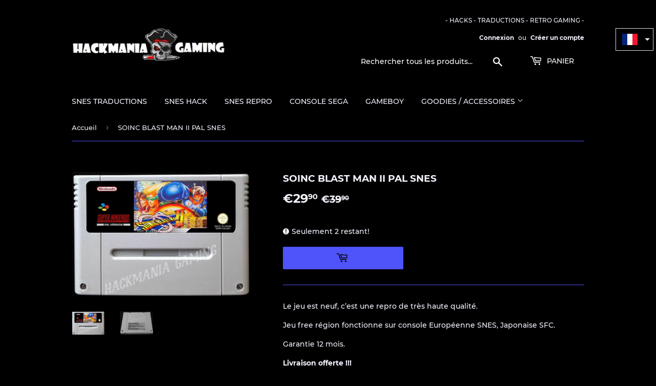

--- FILE ---
content_type: text/html; charset=utf-8
request_url: https://hackmania-gaming.com/products/copie-de-joe-et-mac-3-pal-snes
body_size: 16003
content:
<!doctype html>
<html class="no-touch no-js">
<head>
  <script>(function(H){H.className=H.className.replace(/\bno-js\b/,'js')})(document.documentElement)</script>
  <!-- Basic page needs ================================================== -->
  <meta charset="utf-8">
  <meta http-equiv="X-UA-Compatible" content="IE=edge,chrome=1">

  
  <link rel="shortcut icon" href="//hackmania-gaming.com/cdn/shop/files/gggtggf_32x32.jpg?v=1614340871" type="image/png" />
  

  <!-- Title and description ================================================== -->
  <title>
  SOINC BLAST MAN II PAL SNES &ndash; Hackmania Gaming 
  </title>

  
    <meta name="description" content="Le jeu est neuf, c’est une repro de très haute qualité. Jeu free région fonctionne sur console Européenne SNES, Japonaise SFC. Garantie 12 mois. Livraison offerte !!! Livré sous 2-5 jours en Europe, 5-10 jours autres continents.">
  

  <!-- Product meta ================================================== -->
  <!-- /snippets/social-meta-tags.liquid -->




<meta property="og:site_name" content="Hackmania Gaming ">
<meta property="og:url" content="https://hackmania-gaming.com/products/copie-de-joe-et-mac-3-pal-snes">
<meta property="og:title" content="SOINC BLAST MAN II PAL SNES">
<meta property="og:type" content="product">
<meta property="og:description" content="Le jeu est neuf, c’est une repro de très haute qualité. Jeu free région fonctionne sur console Européenne SNES, Japonaise SFC. Garantie 12 mois. Livraison offerte !!! Livré sous 2-5 jours en Europe, 5-10 jours autres continents.">

  <meta property="og:price:amount" content="29,90">
  <meta property="og:price:currency" content="EUR">

<meta property="og:image" content="http://hackmania-gaming.com/cdn/shop/products/SONICSBLASTMANII_1200x1200.jpg?v=1599082885"><meta property="og:image" content="http://hackmania-gaming.com/cdn/shop/products/DOS_8abd3611-67af-4686-a5b4-cb284f94ef8b_1200x1200.png?v=1599082887">
<meta property="og:image:secure_url" content="https://hackmania-gaming.com/cdn/shop/products/SONICSBLASTMANII_1200x1200.jpg?v=1599082885"><meta property="og:image:secure_url" content="https://hackmania-gaming.com/cdn/shop/products/DOS_8abd3611-67af-4686-a5b4-cb284f94ef8b_1200x1200.png?v=1599082887">


<meta name="twitter:card" content="summary_large_image">
<meta name="twitter:title" content="SOINC BLAST MAN II PAL SNES">
<meta name="twitter:description" content="Le jeu est neuf, c’est une repro de très haute qualité. Jeu free région fonctionne sur console Européenne SNES, Japonaise SFC. Garantie 12 mois. Livraison offerte !!! Livré sous 2-5 jours en Europe, 5-10 jours autres continents.">


  <!-- Helpers ================================================== -->
  <link rel="canonical" href="https://hackmania-gaming.com/products/copie-de-joe-et-mac-3-pal-snes">
  <meta name="viewport" content="width=device-width,initial-scale=1">

  <!-- CSS ================================================== -->
  <link href="//hackmania-gaming.com/cdn/shop/t/3/assets/theme.scss.css?v=63218726016188260931706713513" rel="stylesheet" type="text/css" media="all" />

  <!-- Header hook for plugins ================================================== -->
  <script>window.performance && window.performance.mark && window.performance.mark('shopify.content_for_header.start');</script><meta id="shopify-digital-wallet" name="shopify-digital-wallet" content="/46933967002/digital_wallets/dialog">
<meta name="shopify-checkout-api-token" content="a9f5b7e402857711f88248adc0f59492">
<meta id="in-context-paypal-metadata" data-shop-id="46933967002" data-venmo-supported="false" data-environment="production" data-locale="fr_FR" data-paypal-v4="true" data-currency="EUR">
<link rel="alternate" hreflang="x-default" href="https://hackmania-gaming.com/products/copie-de-joe-et-mac-3-pal-snes">
<link rel="alternate" hreflang="fr" href="https://hackmania-gaming.com/products/copie-de-joe-et-mac-3-pal-snes">
<link rel="alternate" hreflang="de" href="https://hackmania-gaming.com/de/products/copie-de-joe-et-mac-3-pal-snes">
<link rel="alternate" type="application/json+oembed" href="https://hackmania-gaming.com/products/copie-de-joe-et-mac-3-pal-snes.oembed">
<script async="async" src="/checkouts/internal/preloads.js?locale=fr-DE"></script>
<script id="shopify-features" type="application/json">{"accessToken":"a9f5b7e402857711f88248adc0f59492","betas":["rich-media-storefront-analytics"],"domain":"hackmania-gaming.com","predictiveSearch":true,"shopId":46933967002,"locale":"fr"}</script>
<script>var Shopify = Shopify || {};
Shopify.shop = "hackmania-gaming.myshopify.com";
Shopify.locale = "fr";
Shopify.currency = {"active":"EUR","rate":"1.0"};
Shopify.country = "DE";
Shopify.theme = {"name":"Supply","id":109715030170,"schema_name":"Supply","schema_version":"9.0.2","theme_store_id":679,"role":"main"};
Shopify.theme.handle = "null";
Shopify.theme.style = {"id":null,"handle":null};
Shopify.cdnHost = "hackmania-gaming.com/cdn";
Shopify.routes = Shopify.routes || {};
Shopify.routes.root = "/";</script>
<script type="module">!function(o){(o.Shopify=o.Shopify||{}).modules=!0}(window);</script>
<script>!function(o){function n(){var o=[];function n(){o.push(Array.prototype.slice.apply(arguments))}return n.q=o,n}var t=o.Shopify=o.Shopify||{};t.loadFeatures=n(),t.autoloadFeatures=n()}(window);</script>
<script id="shop-js-analytics" type="application/json">{"pageType":"product"}</script>
<script defer="defer" async type="module" src="//hackmania-gaming.com/cdn/shopifycloud/shop-js/modules/v2/client.init-shop-cart-sync_BcDpqI9l.fr.esm.js"></script>
<script defer="defer" async type="module" src="//hackmania-gaming.com/cdn/shopifycloud/shop-js/modules/v2/chunk.common_a1Rf5Dlz.esm.js"></script>
<script defer="defer" async type="module" src="//hackmania-gaming.com/cdn/shopifycloud/shop-js/modules/v2/chunk.modal_Djra7sW9.esm.js"></script>
<script type="module">
  await import("//hackmania-gaming.com/cdn/shopifycloud/shop-js/modules/v2/client.init-shop-cart-sync_BcDpqI9l.fr.esm.js");
await import("//hackmania-gaming.com/cdn/shopifycloud/shop-js/modules/v2/chunk.common_a1Rf5Dlz.esm.js");
await import("//hackmania-gaming.com/cdn/shopifycloud/shop-js/modules/v2/chunk.modal_Djra7sW9.esm.js");

  window.Shopify.SignInWithShop?.initShopCartSync?.({"fedCMEnabled":true,"windoidEnabled":true});

</script>
<script>(function() {
  var isLoaded = false;
  function asyncLoad() {
    if (isLoaded) return;
    isLoaded = true;
    var urls = ["https:\/\/cdn.trytada.com\/loader.js?shop=hackmania-gaming.myshopify.com"];
    for (var i = 0; i < urls.length; i++) {
      var s = document.createElement('script');
      s.type = 'text/javascript';
      s.async = true;
      s.src = urls[i];
      var x = document.getElementsByTagName('script')[0];
      x.parentNode.insertBefore(s, x);
    }
  };
  if(window.attachEvent) {
    window.attachEvent('onload', asyncLoad);
  } else {
    window.addEventListener('load', asyncLoad, false);
  }
})();</script>
<script id="__st">var __st={"a":46933967002,"offset":3600,"reqid":"d322f016-879c-47b9-9f15-90d415d478e2-1769318866","pageurl":"hackmania-gaming.com\/products\/copie-de-joe-et-mac-3-pal-snes","u":"6b1c44bb6304","p":"product","rtyp":"product","rid":5689841516698};</script>
<script>window.ShopifyPaypalV4VisibilityTracking = true;</script>
<script id="captcha-bootstrap">!function(){'use strict';const t='contact',e='account',n='new_comment',o=[[t,t],['blogs',n],['comments',n],[t,'customer']],c=[[e,'customer_login'],[e,'guest_login'],[e,'recover_customer_password'],[e,'create_customer']],r=t=>t.map((([t,e])=>`form[action*='/${t}']:not([data-nocaptcha='true']) input[name='form_type'][value='${e}']`)).join(','),a=t=>()=>t?[...document.querySelectorAll(t)].map((t=>t.form)):[];function s(){const t=[...o],e=r(t);return a(e)}const i='password',u='form_key',d=['recaptcha-v3-token','g-recaptcha-response','h-captcha-response',i],f=()=>{try{return window.sessionStorage}catch{return}},m='__shopify_v',_=t=>t.elements[u];function p(t,e,n=!1){try{const o=window.sessionStorage,c=JSON.parse(o.getItem(e)),{data:r}=function(t){const{data:e,action:n}=t;return t[m]||n?{data:e,action:n}:{data:t,action:n}}(c);for(const[e,n]of Object.entries(r))t.elements[e]&&(t.elements[e].value=n);n&&o.removeItem(e)}catch(o){console.error('form repopulation failed',{error:o})}}const l='form_type',E='cptcha';function T(t){t.dataset[E]=!0}const w=window,h=w.document,L='Shopify',v='ce_forms',y='captcha';let A=!1;((t,e)=>{const n=(g='f06e6c50-85a8-45c8-87d0-21a2b65856fe',I='https://cdn.shopify.com/shopifycloud/storefront-forms-hcaptcha/ce_storefront_forms_captcha_hcaptcha.v1.5.2.iife.js',D={infoText:'Protégé par hCaptcha',privacyText:'Confidentialité',termsText:'Conditions'},(t,e,n)=>{const o=w[L][v],c=o.bindForm;if(c)return c(t,g,e,D).then(n);var r;o.q.push([[t,g,e,D],n]),r=I,A||(h.body.append(Object.assign(h.createElement('script'),{id:'captcha-provider',async:!0,src:r})),A=!0)});var g,I,D;w[L]=w[L]||{},w[L][v]=w[L][v]||{},w[L][v].q=[],w[L][y]=w[L][y]||{},w[L][y].protect=function(t,e){n(t,void 0,e),T(t)},Object.freeze(w[L][y]),function(t,e,n,w,h,L){const[v,y,A,g]=function(t,e,n){const i=e?o:[],u=t?c:[],d=[...i,...u],f=r(d),m=r(i),_=r(d.filter((([t,e])=>n.includes(e))));return[a(f),a(m),a(_),s()]}(w,h,L),I=t=>{const e=t.target;return e instanceof HTMLFormElement?e:e&&e.form},D=t=>v().includes(t);t.addEventListener('submit',(t=>{const e=I(t);if(!e)return;const n=D(e)&&!e.dataset.hcaptchaBound&&!e.dataset.recaptchaBound,o=_(e),c=g().includes(e)&&(!o||!o.value);(n||c)&&t.preventDefault(),c&&!n&&(function(t){try{if(!f())return;!function(t){const e=f();if(!e)return;const n=_(t);if(!n)return;const o=n.value;o&&e.removeItem(o)}(t);const e=Array.from(Array(32),(()=>Math.random().toString(36)[2])).join('');!function(t,e){_(t)||t.append(Object.assign(document.createElement('input'),{type:'hidden',name:u})),t.elements[u].value=e}(t,e),function(t,e){const n=f();if(!n)return;const o=[...t.querySelectorAll(`input[type='${i}']`)].map((({name:t})=>t)),c=[...d,...o],r={};for(const[a,s]of new FormData(t).entries())c.includes(a)||(r[a]=s);n.setItem(e,JSON.stringify({[m]:1,action:t.action,data:r}))}(t,e)}catch(e){console.error('failed to persist form',e)}}(e),e.submit())}));const S=(t,e)=>{t&&!t.dataset[E]&&(n(t,e.some((e=>e===t))),T(t))};for(const o of['focusin','change'])t.addEventListener(o,(t=>{const e=I(t);D(e)&&S(e,y())}));const B=e.get('form_key'),M=e.get(l),P=B&&M;t.addEventListener('DOMContentLoaded',(()=>{const t=y();if(P)for(const e of t)e.elements[l].value===M&&p(e,B);[...new Set([...A(),...v().filter((t=>'true'===t.dataset.shopifyCaptcha))])].forEach((e=>S(e,t)))}))}(h,new URLSearchParams(w.location.search),n,t,e,['guest_login'])})(!0,!1)}();</script>
<script integrity="sha256-4kQ18oKyAcykRKYeNunJcIwy7WH5gtpwJnB7kiuLZ1E=" data-source-attribution="shopify.loadfeatures" defer="defer" src="//hackmania-gaming.com/cdn/shopifycloud/storefront/assets/storefront/load_feature-a0a9edcb.js" crossorigin="anonymous"></script>
<script data-source-attribution="shopify.dynamic_checkout.dynamic.init">var Shopify=Shopify||{};Shopify.PaymentButton=Shopify.PaymentButton||{isStorefrontPortableWallets:!0,init:function(){window.Shopify.PaymentButton.init=function(){};var t=document.createElement("script");t.src="https://hackmania-gaming.com/cdn/shopifycloud/portable-wallets/latest/portable-wallets.fr.js",t.type="module",document.head.appendChild(t)}};
</script>
<script data-source-attribution="shopify.dynamic_checkout.buyer_consent">
  function portableWalletsHideBuyerConsent(e){var t=document.getElementById("shopify-buyer-consent"),n=document.getElementById("shopify-subscription-policy-button");t&&n&&(t.classList.add("hidden"),t.setAttribute("aria-hidden","true"),n.removeEventListener("click",e))}function portableWalletsShowBuyerConsent(e){var t=document.getElementById("shopify-buyer-consent"),n=document.getElementById("shopify-subscription-policy-button");t&&n&&(t.classList.remove("hidden"),t.removeAttribute("aria-hidden"),n.addEventListener("click",e))}window.Shopify?.PaymentButton&&(window.Shopify.PaymentButton.hideBuyerConsent=portableWalletsHideBuyerConsent,window.Shopify.PaymentButton.showBuyerConsent=portableWalletsShowBuyerConsent);
</script>
<script data-source-attribution="shopify.dynamic_checkout.cart.bootstrap">document.addEventListener("DOMContentLoaded",(function(){function t(){return document.querySelector("shopify-accelerated-checkout-cart, shopify-accelerated-checkout")}if(t())Shopify.PaymentButton.init();else{new MutationObserver((function(e,n){t()&&(Shopify.PaymentButton.init(),n.disconnect())})).observe(document.body,{childList:!0,subtree:!0})}}));
</script>
<link id="shopify-accelerated-checkout-styles" rel="stylesheet" media="screen" href="https://hackmania-gaming.com/cdn/shopifycloud/portable-wallets/latest/accelerated-checkout-backwards-compat.css" crossorigin="anonymous">
<style id="shopify-accelerated-checkout-cart">
        #shopify-buyer-consent {
  margin-top: 1em;
  display: inline-block;
  width: 100%;
}

#shopify-buyer-consent.hidden {
  display: none;
}

#shopify-subscription-policy-button {
  background: none;
  border: none;
  padding: 0;
  text-decoration: underline;
  font-size: inherit;
  cursor: pointer;
}

#shopify-subscription-policy-button::before {
  box-shadow: none;
}

      </style>

<script>window.performance && window.performance.mark && window.performance.mark('shopify.content_for_header.end');</script>

  
  

  <script src="//hackmania-gaming.com/cdn/shop/t/3/assets/jquery-2.2.3.min.js?v=58211863146907186831598551350" type="text/javascript"></script>

  <script src="//hackmania-gaming.com/cdn/shop/t/3/assets/lazysizes.min.js?v=8147953233334221341598551350" async="async"></script>
  <script src="//hackmania-gaming.com/cdn/shop/t/3/assets/vendor.js?v=106177282645720727331598551353" defer="defer"></script>
  <script src="//hackmania-gaming.com/cdn/shop/t/3/assets/theme.js?v=62991897202263014061599603811" defer="defer"></script>


<script type="text/javascript" src="https://d2dehg7zmi3qpg.cloudfront.net/scripts/sf/shopify.js" data-checkout-x-id="JRDH6G47"></script><!-- BEGIN app block: shopify://apps/consentmo-gdpr/blocks/gdpr_cookie_consent/4fbe573f-a377-4fea-9801-3ee0858cae41 -->


<!-- END app block --><script src="https://cdn.shopify.com/extensions/019be9e8-7389-72d2-90ad-753cce315171/consentmo-gdpr-595/assets/consentmo_cookie_consent.js" type="text/javascript" defer="defer"></script>
<link href="https://monorail-edge.shopifysvc.com" rel="dns-prefetch">
<script>(function(){if ("sendBeacon" in navigator && "performance" in window) {try {var session_token_from_headers = performance.getEntriesByType('navigation')[0].serverTiming.find(x => x.name == '_s').description;} catch {var session_token_from_headers = undefined;}var session_cookie_matches = document.cookie.match(/_shopify_s=([^;]*)/);var session_token_from_cookie = session_cookie_matches && session_cookie_matches.length === 2 ? session_cookie_matches[1] : "";var session_token = session_token_from_headers || session_token_from_cookie || "";function handle_abandonment_event(e) {var entries = performance.getEntries().filter(function(entry) {return /monorail-edge.shopifysvc.com/.test(entry.name);});if (!window.abandonment_tracked && entries.length === 0) {window.abandonment_tracked = true;var currentMs = Date.now();var navigation_start = performance.timing.navigationStart;var payload = {shop_id: 46933967002,url: window.location.href,navigation_start,duration: currentMs - navigation_start,session_token,page_type: "product"};window.navigator.sendBeacon("https://monorail-edge.shopifysvc.com/v1/produce", JSON.stringify({schema_id: "online_store_buyer_site_abandonment/1.1",payload: payload,metadata: {event_created_at_ms: currentMs,event_sent_at_ms: currentMs}}));}}window.addEventListener('pagehide', handle_abandonment_event);}}());</script>
<script id="web-pixels-manager-setup">(function e(e,d,r,n,o){if(void 0===o&&(o={}),!Boolean(null===(a=null===(i=window.Shopify)||void 0===i?void 0:i.analytics)||void 0===a?void 0:a.replayQueue)){var i,a;window.Shopify=window.Shopify||{};var t=window.Shopify;t.analytics=t.analytics||{};var s=t.analytics;s.replayQueue=[],s.publish=function(e,d,r){return s.replayQueue.push([e,d,r]),!0};try{self.performance.mark("wpm:start")}catch(e){}var l=function(){var e={modern:/Edge?\/(1{2}[4-9]|1[2-9]\d|[2-9]\d{2}|\d{4,})\.\d+(\.\d+|)|Firefox\/(1{2}[4-9]|1[2-9]\d|[2-9]\d{2}|\d{4,})\.\d+(\.\d+|)|Chrom(ium|e)\/(9{2}|\d{3,})\.\d+(\.\d+|)|(Maci|X1{2}).+ Version\/(15\.\d+|(1[6-9]|[2-9]\d|\d{3,})\.\d+)([,.]\d+|)( \(\w+\)|)( Mobile\/\w+|) Safari\/|Chrome.+OPR\/(9{2}|\d{3,})\.\d+\.\d+|(CPU[ +]OS|iPhone[ +]OS|CPU[ +]iPhone|CPU IPhone OS|CPU iPad OS)[ +]+(15[._]\d+|(1[6-9]|[2-9]\d|\d{3,})[._]\d+)([._]\d+|)|Android:?[ /-](13[3-9]|1[4-9]\d|[2-9]\d{2}|\d{4,})(\.\d+|)(\.\d+|)|Android.+Firefox\/(13[5-9]|1[4-9]\d|[2-9]\d{2}|\d{4,})\.\d+(\.\d+|)|Android.+Chrom(ium|e)\/(13[3-9]|1[4-9]\d|[2-9]\d{2}|\d{4,})\.\d+(\.\d+|)|SamsungBrowser\/([2-9]\d|\d{3,})\.\d+/,legacy:/Edge?\/(1[6-9]|[2-9]\d|\d{3,})\.\d+(\.\d+|)|Firefox\/(5[4-9]|[6-9]\d|\d{3,})\.\d+(\.\d+|)|Chrom(ium|e)\/(5[1-9]|[6-9]\d|\d{3,})\.\d+(\.\d+|)([\d.]+$|.*Safari\/(?![\d.]+ Edge\/[\d.]+$))|(Maci|X1{2}).+ Version\/(10\.\d+|(1[1-9]|[2-9]\d|\d{3,})\.\d+)([,.]\d+|)( \(\w+\)|)( Mobile\/\w+|) Safari\/|Chrome.+OPR\/(3[89]|[4-9]\d|\d{3,})\.\d+\.\d+|(CPU[ +]OS|iPhone[ +]OS|CPU[ +]iPhone|CPU IPhone OS|CPU iPad OS)[ +]+(10[._]\d+|(1[1-9]|[2-9]\d|\d{3,})[._]\d+)([._]\d+|)|Android:?[ /-](13[3-9]|1[4-9]\d|[2-9]\d{2}|\d{4,})(\.\d+|)(\.\d+|)|Mobile Safari.+OPR\/([89]\d|\d{3,})\.\d+\.\d+|Android.+Firefox\/(13[5-9]|1[4-9]\d|[2-9]\d{2}|\d{4,})\.\d+(\.\d+|)|Android.+Chrom(ium|e)\/(13[3-9]|1[4-9]\d|[2-9]\d{2}|\d{4,})\.\d+(\.\d+|)|Android.+(UC? ?Browser|UCWEB|U3)[ /]?(15\.([5-9]|\d{2,})|(1[6-9]|[2-9]\d|\d{3,})\.\d+)\.\d+|SamsungBrowser\/(5\.\d+|([6-9]|\d{2,})\.\d+)|Android.+MQ{2}Browser\/(14(\.(9|\d{2,})|)|(1[5-9]|[2-9]\d|\d{3,})(\.\d+|))(\.\d+|)|K[Aa][Ii]OS\/(3\.\d+|([4-9]|\d{2,})\.\d+)(\.\d+|)/},d=e.modern,r=e.legacy,n=navigator.userAgent;return n.match(d)?"modern":n.match(r)?"legacy":"unknown"}(),u="modern"===l?"modern":"legacy",c=(null!=n?n:{modern:"",legacy:""})[u],f=function(e){return[e.baseUrl,"/wpm","/b",e.hashVersion,"modern"===e.buildTarget?"m":"l",".js"].join("")}({baseUrl:d,hashVersion:r,buildTarget:u}),m=function(e){var d=e.version,r=e.bundleTarget,n=e.surface,o=e.pageUrl,i=e.monorailEndpoint;return{emit:function(e){var a=e.status,t=e.errorMsg,s=(new Date).getTime(),l=JSON.stringify({metadata:{event_sent_at_ms:s},events:[{schema_id:"web_pixels_manager_load/3.1",payload:{version:d,bundle_target:r,page_url:o,status:a,surface:n,error_msg:t},metadata:{event_created_at_ms:s}}]});if(!i)return console&&console.warn&&console.warn("[Web Pixels Manager] No Monorail endpoint provided, skipping logging."),!1;try{return self.navigator.sendBeacon.bind(self.navigator)(i,l)}catch(e){}var u=new XMLHttpRequest;try{return u.open("POST",i,!0),u.setRequestHeader("Content-Type","text/plain"),u.send(l),!0}catch(e){return console&&console.warn&&console.warn("[Web Pixels Manager] Got an unhandled error while logging to Monorail."),!1}}}}({version:r,bundleTarget:l,surface:e.surface,pageUrl:self.location.href,monorailEndpoint:e.monorailEndpoint});try{o.browserTarget=l,function(e){var d=e.src,r=e.async,n=void 0===r||r,o=e.onload,i=e.onerror,a=e.sri,t=e.scriptDataAttributes,s=void 0===t?{}:t,l=document.createElement("script"),u=document.querySelector("head"),c=document.querySelector("body");if(l.async=n,l.src=d,a&&(l.integrity=a,l.crossOrigin="anonymous"),s)for(var f in s)if(Object.prototype.hasOwnProperty.call(s,f))try{l.dataset[f]=s[f]}catch(e){}if(o&&l.addEventListener("load",o),i&&l.addEventListener("error",i),u)u.appendChild(l);else{if(!c)throw new Error("Did not find a head or body element to append the script");c.appendChild(l)}}({src:f,async:!0,onload:function(){if(!function(){var e,d;return Boolean(null===(d=null===(e=window.Shopify)||void 0===e?void 0:e.analytics)||void 0===d?void 0:d.initialized)}()){var d=window.webPixelsManager.init(e)||void 0;if(d){var r=window.Shopify.analytics;r.replayQueue.forEach((function(e){var r=e[0],n=e[1],o=e[2];d.publishCustomEvent(r,n,o)})),r.replayQueue=[],r.publish=d.publishCustomEvent,r.visitor=d.visitor,r.initialized=!0}}},onerror:function(){return m.emit({status:"failed",errorMsg:"".concat(f," has failed to load")})},sri:function(e){var d=/^sha384-[A-Za-z0-9+/=]+$/;return"string"==typeof e&&d.test(e)}(c)?c:"",scriptDataAttributes:o}),m.emit({status:"loading"})}catch(e){m.emit({status:"failed",errorMsg:(null==e?void 0:e.message)||"Unknown error"})}}})({shopId: 46933967002,storefrontBaseUrl: "https://hackmania-gaming.com",extensionsBaseUrl: "https://extensions.shopifycdn.com/cdn/shopifycloud/web-pixels-manager",monorailEndpoint: "https://monorail-edge.shopifysvc.com/unstable/produce_batch",surface: "storefront-renderer",enabledBetaFlags: ["2dca8a86"],webPixelsConfigList: [{"id":"260014234","configuration":"{\"pixel_id\":\"672382433630672\",\"pixel_type\":\"facebook_pixel\",\"metaapp_system_user_token\":\"-\"}","eventPayloadVersion":"v1","runtimeContext":"OPEN","scriptVersion":"ca16bc87fe92b6042fbaa3acc2fbdaa6","type":"APP","apiClientId":2329312,"privacyPurposes":["ANALYTICS","MARKETING","SALE_OF_DATA"],"dataSharingAdjustments":{"protectedCustomerApprovalScopes":["read_customer_address","read_customer_email","read_customer_name","read_customer_personal_data","read_customer_phone"]}},{"id":"116195482","eventPayloadVersion":"v1","runtimeContext":"LAX","scriptVersion":"1","type":"CUSTOM","privacyPurposes":["ANALYTICS"],"name":"Google Analytics tag (migrated)"},{"id":"shopify-app-pixel","configuration":"{}","eventPayloadVersion":"v1","runtimeContext":"STRICT","scriptVersion":"0450","apiClientId":"shopify-pixel","type":"APP","privacyPurposes":["ANALYTICS","MARKETING"]},{"id":"shopify-custom-pixel","eventPayloadVersion":"v1","runtimeContext":"LAX","scriptVersion":"0450","apiClientId":"shopify-pixel","type":"CUSTOM","privacyPurposes":["ANALYTICS","MARKETING"]}],isMerchantRequest: false,initData: {"shop":{"name":"Hackmania Gaming ","paymentSettings":{"currencyCode":"EUR"},"myshopifyDomain":"hackmania-gaming.myshopify.com","countryCode":"MU","storefrontUrl":"https:\/\/hackmania-gaming.com"},"customer":null,"cart":null,"checkout":null,"productVariants":[{"price":{"amount":29.9,"currencyCode":"EUR"},"product":{"title":"SOINC BLAST MAN II PAL SNES","vendor":"Hackmania Gaming","id":"5689841516698","untranslatedTitle":"SOINC BLAST MAN II PAL SNES","url":"\/products\/copie-de-joe-et-mac-3-pal-snes","type":""},"id":"36030484218010","image":{"src":"\/\/hackmania-gaming.com\/cdn\/shop\/products\/SONICSBLASTMANII.jpg?v=1599082885"},"sku":"2","title":"Default Title","untranslatedTitle":"Default Title"}],"purchasingCompany":null},},"https://hackmania-gaming.com/cdn","fcfee988w5aeb613cpc8e4bc33m6693e112",{"modern":"","legacy":""},{"shopId":"46933967002","storefrontBaseUrl":"https:\/\/hackmania-gaming.com","extensionBaseUrl":"https:\/\/extensions.shopifycdn.com\/cdn\/shopifycloud\/web-pixels-manager","surface":"storefront-renderer","enabledBetaFlags":"[\"2dca8a86\"]","isMerchantRequest":"false","hashVersion":"fcfee988w5aeb613cpc8e4bc33m6693e112","publish":"custom","events":"[[\"page_viewed\",{}],[\"product_viewed\",{\"productVariant\":{\"price\":{\"amount\":29.9,\"currencyCode\":\"EUR\"},\"product\":{\"title\":\"SOINC BLAST MAN II PAL SNES\",\"vendor\":\"Hackmania Gaming\",\"id\":\"5689841516698\",\"untranslatedTitle\":\"SOINC BLAST MAN II PAL SNES\",\"url\":\"\/products\/copie-de-joe-et-mac-3-pal-snes\",\"type\":\"\"},\"id\":\"36030484218010\",\"image\":{\"src\":\"\/\/hackmania-gaming.com\/cdn\/shop\/products\/SONICSBLASTMANII.jpg?v=1599082885\"},\"sku\":\"2\",\"title\":\"Default Title\",\"untranslatedTitle\":\"Default Title\"}}]]"});</script><script>
  window.ShopifyAnalytics = window.ShopifyAnalytics || {};
  window.ShopifyAnalytics.meta = window.ShopifyAnalytics.meta || {};
  window.ShopifyAnalytics.meta.currency = 'EUR';
  var meta = {"product":{"id":5689841516698,"gid":"gid:\/\/shopify\/Product\/5689841516698","vendor":"Hackmania Gaming","type":"","handle":"copie-de-joe-et-mac-3-pal-snes","variants":[{"id":36030484218010,"price":2990,"name":"SOINC BLAST MAN II PAL SNES","public_title":null,"sku":"2"}],"remote":false},"page":{"pageType":"product","resourceType":"product","resourceId":5689841516698,"requestId":"d322f016-879c-47b9-9f15-90d415d478e2-1769318866"}};
  for (var attr in meta) {
    window.ShopifyAnalytics.meta[attr] = meta[attr];
  }
</script>
<script class="analytics">
  (function () {
    var customDocumentWrite = function(content) {
      var jquery = null;

      if (window.jQuery) {
        jquery = window.jQuery;
      } else if (window.Checkout && window.Checkout.$) {
        jquery = window.Checkout.$;
      }

      if (jquery) {
        jquery('body').append(content);
      }
    };

    var hasLoggedConversion = function(token) {
      if (token) {
        return document.cookie.indexOf('loggedConversion=' + token) !== -1;
      }
      return false;
    }

    var setCookieIfConversion = function(token) {
      if (token) {
        var twoMonthsFromNow = new Date(Date.now());
        twoMonthsFromNow.setMonth(twoMonthsFromNow.getMonth() + 2);

        document.cookie = 'loggedConversion=' + token + '; expires=' + twoMonthsFromNow;
      }
    }

    var trekkie = window.ShopifyAnalytics.lib = window.trekkie = window.trekkie || [];
    if (trekkie.integrations) {
      return;
    }
    trekkie.methods = [
      'identify',
      'page',
      'ready',
      'track',
      'trackForm',
      'trackLink'
    ];
    trekkie.factory = function(method) {
      return function() {
        var args = Array.prototype.slice.call(arguments);
        args.unshift(method);
        trekkie.push(args);
        return trekkie;
      };
    };
    for (var i = 0; i < trekkie.methods.length; i++) {
      var key = trekkie.methods[i];
      trekkie[key] = trekkie.factory(key);
    }
    trekkie.load = function(config) {
      trekkie.config = config || {};
      trekkie.config.initialDocumentCookie = document.cookie;
      var first = document.getElementsByTagName('script')[0];
      var script = document.createElement('script');
      script.type = 'text/javascript';
      script.onerror = function(e) {
        var scriptFallback = document.createElement('script');
        scriptFallback.type = 'text/javascript';
        scriptFallback.onerror = function(error) {
                var Monorail = {
      produce: function produce(monorailDomain, schemaId, payload) {
        var currentMs = new Date().getTime();
        var event = {
          schema_id: schemaId,
          payload: payload,
          metadata: {
            event_created_at_ms: currentMs,
            event_sent_at_ms: currentMs
          }
        };
        return Monorail.sendRequest("https://" + monorailDomain + "/v1/produce", JSON.stringify(event));
      },
      sendRequest: function sendRequest(endpointUrl, payload) {
        // Try the sendBeacon API
        if (window && window.navigator && typeof window.navigator.sendBeacon === 'function' && typeof window.Blob === 'function' && !Monorail.isIos12()) {
          var blobData = new window.Blob([payload], {
            type: 'text/plain'
          });

          if (window.navigator.sendBeacon(endpointUrl, blobData)) {
            return true;
          } // sendBeacon was not successful

        } // XHR beacon

        var xhr = new XMLHttpRequest();

        try {
          xhr.open('POST', endpointUrl);
          xhr.setRequestHeader('Content-Type', 'text/plain');
          xhr.send(payload);
        } catch (e) {
          console.log(e);
        }

        return false;
      },
      isIos12: function isIos12() {
        return window.navigator.userAgent.lastIndexOf('iPhone; CPU iPhone OS 12_') !== -1 || window.navigator.userAgent.lastIndexOf('iPad; CPU OS 12_') !== -1;
      }
    };
    Monorail.produce('monorail-edge.shopifysvc.com',
      'trekkie_storefront_load_errors/1.1',
      {shop_id: 46933967002,
      theme_id: 109715030170,
      app_name: "storefront",
      context_url: window.location.href,
      source_url: "//hackmania-gaming.com/cdn/s/trekkie.storefront.8d95595f799fbf7e1d32231b9a28fd43b70c67d3.min.js"});

        };
        scriptFallback.async = true;
        scriptFallback.src = '//hackmania-gaming.com/cdn/s/trekkie.storefront.8d95595f799fbf7e1d32231b9a28fd43b70c67d3.min.js';
        first.parentNode.insertBefore(scriptFallback, first);
      };
      script.async = true;
      script.src = '//hackmania-gaming.com/cdn/s/trekkie.storefront.8d95595f799fbf7e1d32231b9a28fd43b70c67d3.min.js';
      first.parentNode.insertBefore(script, first);
    };
    trekkie.load(
      {"Trekkie":{"appName":"storefront","development":false,"defaultAttributes":{"shopId":46933967002,"isMerchantRequest":null,"themeId":109715030170,"themeCityHash":"17562901486519820914","contentLanguage":"fr","currency":"EUR","eventMetadataId":"a81a4e55-150e-4ce9-81a4-1a982e0f7447"},"isServerSideCookieWritingEnabled":true,"monorailRegion":"shop_domain","enabledBetaFlags":["65f19447"]},"Session Attribution":{},"S2S":{"facebookCapiEnabled":true,"source":"trekkie-storefront-renderer","apiClientId":580111}}
    );

    var loaded = false;
    trekkie.ready(function() {
      if (loaded) return;
      loaded = true;

      window.ShopifyAnalytics.lib = window.trekkie;

      var originalDocumentWrite = document.write;
      document.write = customDocumentWrite;
      try { window.ShopifyAnalytics.merchantGoogleAnalytics.call(this); } catch(error) {};
      document.write = originalDocumentWrite;

      window.ShopifyAnalytics.lib.page(null,{"pageType":"product","resourceType":"product","resourceId":5689841516698,"requestId":"d322f016-879c-47b9-9f15-90d415d478e2-1769318866","shopifyEmitted":true});

      var match = window.location.pathname.match(/checkouts\/(.+)\/(thank_you|post_purchase)/)
      var token = match? match[1]: undefined;
      if (!hasLoggedConversion(token)) {
        setCookieIfConversion(token);
        window.ShopifyAnalytics.lib.track("Viewed Product",{"currency":"EUR","variantId":36030484218010,"productId":5689841516698,"productGid":"gid:\/\/shopify\/Product\/5689841516698","name":"SOINC BLAST MAN II PAL SNES","price":"29.90","sku":"2","brand":"Hackmania Gaming","variant":null,"category":"","nonInteraction":true,"remote":false},undefined,undefined,{"shopifyEmitted":true});
      window.ShopifyAnalytics.lib.track("monorail:\/\/trekkie_storefront_viewed_product\/1.1",{"currency":"EUR","variantId":36030484218010,"productId":5689841516698,"productGid":"gid:\/\/shopify\/Product\/5689841516698","name":"SOINC BLAST MAN II PAL SNES","price":"29.90","sku":"2","brand":"Hackmania Gaming","variant":null,"category":"","nonInteraction":true,"remote":false,"referer":"https:\/\/hackmania-gaming.com\/products\/copie-de-joe-et-mac-3-pal-snes"});
      }
    });


        var eventsListenerScript = document.createElement('script');
        eventsListenerScript.async = true;
        eventsListenerScript.src = "//hackmania-gaming.com/cdn/shopifycloud/storefront/assets/shop_events_listener-3da45d37.js";
        document.getElementsByTagName('head')[0].appendChild(eventsListenerScript);

})();</script>
  <script>
  if (!window.ga || (window.ga && typeof window.ga !== 'function')) {
    window.ga = function ga() {
      (window.ga.q = window.ga.q || []).push(arguments);
      if (window.Shopify && window.Shopify.analytics && typeof window.Shopify.analytics.publish === 'function') {
        window.Shopify.analytics.publish("ga_stub_called", {}, {sendTo: "google_osp_migration"});
      }
      console.error("Shopify's Google Analytics stub called with:", Array.from(arguments), "\nSee https://help.shopify.com/manual/promoting-marketing/pixels/pixel-migration#google for more information.");
    };
    if (window.Shopify && window.Shopify.analytics && typeof window.Shopify.analytics.publish === 'function') {
      window.Shopify.analytics.publish("ga_stub_initialized", {}, {sendTo: "google_osp_migration"});
    }
  }
</script>
<script
  defer
  src="https://hackmania-gaming.com/cdn/shopifycloud/perf-kit/shopify-perf-kit-3.0.4.min.js"
  data-application="storefront-renderer"
  data-shop-id="46933967002"
  data-render-region="gcp-us-central1"
  data-page-type="product"
  data-theme-instance-id="109715030170"
  data-theme-name="Supply"
  data-theme-version="9.0.2"
  data-monorail-region="shop_domain"
  data-resource-timing-sampling-rate="10"
  data-shs="true"
  data-shs-beacon="true"
  data-shs-export-with-fetch="true"
  data-shs-logs-sample-rate="1"
  data-shs-beacon-endpoint="https://hackmania-gaming.com/api/collect"
></script>
</head>

<body id="soinc-blast-man-ii-pal-snes" class="template-product">

  <div id="shopify-section-header" class="shopify-section header-section"><header class="site-header" role="banner" data-section-id="header" data-section-type="header-section">
  <div class="wrapper">

    <div class="grid--full">
      <div class="grid-item large--one-half">
        
          <div class="h1 header-logo" itemscope itemtype="http://schema.org/Organization">
        
          
          

          <a href="/" itemprop="url">
            <div class="lazyload__image-wrapper no-js header-logo__image" style="max-width:300px;">
              <div style="padding-top:21.73913043478261%;">
                <img class="lazyload js"
                  data-src="//hackmania-gaming.com/cdn/shop/files/final_loggo_{width}x.jpg?v=1614340886"
                  data-widths="[180, 360, 540, 720, 900, 1080, 1296, 1512, 1728, 2048]"
                  data-aspectratio="4.6"
                  data-sizes="auto"
                  alt="Hackmania Gaming "
                  style="width:300px;">
              </div>
            </div>
            <noscript>
              
              <img src="//hackmania-gaming.com/cdn/shop/files/final_loggo_300x.jpg?v=1614340886"
                srcset="//hackmania-gaming.com/cdn/shop/files/final_loggo_300x.jpg?v=1614340886 1x, //hackmania-gaming.com/cdn/shop/files/final_loggo_300x@2x.jpg?v=1614340886 2x"
                alt="Hackmania Gaming "
                itemprop="logo"
                style="max-width:300px;">
            </noscript>
          </a>
          
        
          </div>
        
      </div>

      <div class="grid-item large--one-half text-center large--text-right">
        
          <div class="site-header--text-links">
            
              

                <p>- HACKS - TRADUCTIONS - RETRO GAMING -</p>

              
            

            
              <span class="site-header--meta-links medium-down--hide">
                
                  <a href="https://shopify.com/46933967002/account?locale=fr&amp;region_country=DE" id="customer_login_link">Connexion</a>
                  <span class="site-header--spacer">ou</span>
                  <a href="https://shopify.com/46933967002/account?locale=fr" id="customer_register_link">Créer un compte</a>
                
              </span>
            
          </div>

          <br class="medium-down--hide">
        

        <form action="/search" method="get" class="search-bar" role="search">
  <input type="hidden" name="type" value="product">

  <input type="search" name="q" value="" placeholder="Rechercher tous les produits..." aria-label="Rechercher tous les produits...">
  <button type="submit" class="search-bar--submit icon-fallback-text">
    <span class="icon icon-search" aria-hidden="true"></span>
    <span class="fallback-text">Chercher</span>
  </button>
</form>


        <a href="/cart" class="header-cart-btn cart-toggle">
          <span class="icon icon-cart"></span>
          Panier <span class="cart-count cart-badge--desktop hidden-count">0</span>
        </a>
      </div>
    </div>

  </div>
</header>

<div id="mobileNavBar">
  <div class="display-table-cell">
    <button class="menu-toggle mobileNavBar-link" aria-controls="navBar" aria-expanded="false"><span class="icon icon-hamburger" aria-hidden="true"></span>Menu</button>
  </div>
  <div class="display-table-cell">
    <a href="/cart" class="cart-toggle mobileNavBar-link">
      <span class="icon icon-cart"></span>
      Panier <span class="cart-count hidden-count">0</span>
    </a>
  </div>
</div>

<nav class="nav-bar" id="navBar" role="navigation">
  <div class="wrapper">
    <form action="/search" method="get" class="search-bar" role="search">
  <input type="hidden" name="type" value="product">

  <input type="search" name="q" value="" placeholder="Rechercher tous les produits..." aria-label="Rechercher tous les produits...">
  <button type="submit" class="search-bar--submit icon-fallback-text">
    <span class="icon icon-search" aria-hidden="true"></span>
    <span class="fallback-text">Chercher</span>
  </button>
</form>

    <ul class="mobile-nav" id="MobileNav">
  
  <li class="large--hide">
    <a href="/">Accueil</a>
  </li>
  
  
    
      <li>
        <a
          href="/collections/snes-pal-traduction"
          class="mobile-nav--link"
          data-meganav-type="child"
          >
            SNES TRADUCTIONS
        </a>
      </li>
    
  
    
      <li>
        <a
          href="/collections/hack-snes-pal"
          class="mobile-nav--link"
          data-meganav-type="child"
          >
            SNES HACK
        </a>
      </li>
    
  
    
      <li>
        <a
          href="/collections/snes-pal-euro"
          class="mobile-nav--link"
          data-meganav-type="child"
          >
            SNES REPRO
        </a>
      </li>
    
  
    
      <li>
        <a
          href="/collections/gameboy-advance"
          class="mobile-nav--link"
          data-meganav-type="child"
          >
            CONSOLE SEGA
        </a>
      </li>
    
  
    
      <li>
        <a
          href="/collections/gameboy"
          class="mobile-nav--link"
          data-meganav-type="child"
          >
            GAMEBOY
        </a>
      </li>
    
  
    
      
      <li
        class="mobile-nav--has-dropdown "
        aria-haspopup="true">
        <a
          href="/"
          class="mobile-nav--link"
          data-meganav-type="parent"
          >
            GOODIES / ACCESSOIRES
        </a>
        <button class="icon icon-arrow-down mobile-nav--button"
          aria-expanded="false"
          aria-label="GOODIES / ACCESSOIRES Menu">
        </button>
        <ul
          id="MenuParent-6"
          class="mobile-nav--dropdown "
          data-meganav-dropdown>
          
            
              <li>
                <a
                  href="/collections/adaptateur-secteur"
                  class="mobile-nav--link"
                  data-meganav-type="child"
                  >
                    ADAPTATEUR SECTEUR
                </a>
              </li>
            
          
            
              <li>
                <a
                  href="/collections/porte-cles"
                  class="mobile-nav--link"
                  data-meganav-type="child"
                  >
                    PORTE CLÉS
                </a>
              </li>
            
          
            
              <li>
                <a
                  href="/collections/t-shirt"
                  class="mobile-nav--link"
                  data-meganav-type="child"
                  >
                    T-SHIRT 
                </a>
              </li>
            
          
        </ul>
      </li>
    
  

  
    
      <li class="customer-navlink large--hide"><a href="https://shopify.com/46933967002/account?locale=fr&amp;region_country=DE" id="customer_login_link">Connexion</a></li>
      <li class="customer-navlink large--hide"><a href="https://shopify.com/46933967002/account?locale=fr" id="customer_register_link">Créer un compte</a></li>
    
  
</ul>

    <ul class="site-nav" id="AccessibleNav">
  
  <li class="large--hide">
    <a href="/">Accueil</a>
  </li>
  
  
    
      <li>
        <a
          href="/collections/snes-pal-traduction"
          class="site-nav--link"
          data-meganav-type="child"
          >
            SNES TRADUCTIONS
        </a>
      </li>
    
  
    
      <li>
        <a
          href="/collections/hack-snes-pal"
          class="site-nav--link"
          data-meganav-type="child"
          >
            SNES HACK
        </a>
      </li>
    
  
    
      <li>
        <a
          href="/collections/snes-pal-euro"
          class="site-nav--link"
          data-meganav-type="child"
          >
            SNES REPRO
        </a>
      </li>
    
  
    
      <li>
        <a
          href="/collections/gameboy-advance"
          class="site-nav--link"
          data-meganav-type="child"
          >
            CONSOLE SEGA
        </a>
      </li>
    
  
    
      <li>
        <a
          href="/collections/gameboy"
          class="site-nav--link"
          data-meganav-type="child"
          >
            GAMEBOY
        </a>
      </li>
    
  
    
      
      <li
        class="site-nav--has-dropdown "
        aria-haspopup="true">
        <a
          href="/"
          class="site-nav--link"
          data-meganav-type="parent"
          aria-controls="MenuParent-6"
          aria-expanded="false"
          >
            GOODIES / ACCESSOIRES
            <span class="icon icon-arrow-down" aria-hidden="true"></span>
        </a>
        <ul
          id="MenuParent-6"
          class="site-nav--dropdown "
          data-meganav-dropdown>
          
            
              <li>
                <a
                  href="/collections/adaptateur-secteur"
                  class="site-nav--link"
                  data-meganav-type="child"
                  
                  tabindex="-1">
                    ADAPTATEUR SECTEUR
                </a>
              </li>
            
          
            
              <li>
                <a
                  href="/collections/porte-cles"
                  class="site-nav--link"
                  data-meganav-type="child"
                  
                  tabindex="-1">
                    PORTE CLÉS
                </a>
              </li>
            
          
            
              <li>
                <a
                  href="/collections/t-shirt"
                  class="site-nav--link"
                  data-meganav-type="child"
                  
                  tabindex="-1">
                    T-SHIRT 
                </a>
              </li>
            
          
        </ul>
      </li>
    
  

  
    
      <li class="customer-navlink large--hide"><a href="https://shopify.com/46933967002/account?locale=fr&amp;region_country=DE" id="customer_login_link">Connexion</a></li>
      <li class="customer-navlink large--hide"><a href="https://shopify.com/46933967002/account?locale=fr" id="customer_register_link">Créer un compte</a></li>
    
  
</ul>

  </div>
</nav>




</div>

  <main class="wrapper main-content" role="main">

    

<div id="shopify-section-product-template" class="shopify-section product-template-section"><div id="ProductSection" data-section-id="product-template" data-section-type="product-template" data-zoom-toggle="zoom-in" data-zoom-enabled="true" data-related-enabled="" data-social-sharing="" data-show-compare-at-price="true" data-stock="true" data-incoming-transfer="false" data-ajax-cart-method="modal">





<nav class="breadcrumb" role="navigation" aria-label="breadcrumbs">
  <a href="/" title="Revenir à la première page">Accueil</a>

  

    
    <span class="divider" aria-hidden="true">&rsaquo;</span>
    <span class="breadcrumb--truncate">SOINC BLAST MAN II PAL SNES</span>

  
</nav>








  <style>
    .selector-wrapper select, .product-variants select {
      margin-bottom: 13px;
    }
  </style>


<div class="grid" itemscope itemtype="http://schema.org/Product">
  <meta itemprop="url" content="https://hackmania-gaming.com/products/copie-de-joe-et-mac-3-pal-snes">
  <meta itemprop="image" content="//hackmania-gaming.com/cdn/shop/products/SONICSBLASTMANII_grande.jpg?v=1599082885">

  <div class="grid-item large--two-fifths">
    <div class="grid">
      <div class="grid-item large--eleven-twelfths text-center">
        <div class="product-photo-container" id="productPhotoContainer-product-template">
          
          
<div id="productPhotoWrapper-product-template-18897057284250" class="lazyload__image-wrapper" data-image-id="18897057284250" style="max-width: 700px">
              <div class="no-js product__image-wrapper" style="padding-top:69.73293768545994%;">
                <img id=""
                  
                  src="//hackmania-gaming.com/cdn/shop/products/SONICSBLASTMANII_300x300.jpg?v=1599082885"
                  
                  class="lazyload no-js lazypreload"
                  data-src="//hackmania-gaming.com/cdn/shop/products/SONICSBLASTMANII_{width}x.jpg?v=1599082885"
                  data-widths="[180, 360, 540, 720, 900, 1080, 1296, 1512, 1728, 2048]"
                  data-aspectratio="1.4340425531914893"
                  data-sizes="auto"
                  alt="SOINC BLAST MAN II PAL SNES"
                   data-zoom="//hackmania-gaming.com/cdn/shop/products/SONICSBLASTMANII_1024x1024@2x.jpg?v=1599082885">
              </div>
            </div>
            
              <noscript>
                <img src="//hackmania-gaming.com/cdn/shop/products/SONICSBLASTMANII_580x.jpg?v=1599082885"
                  srcset="//hackmania-gaming.com/cdn/shop/products/SONICSBLASTMANII_580x.jpg?v=1599082885 1x, //hackmania-gaming.com/cdn/shop/products/SONICSBLASTMANII_580x@2x.jpg?v=1599082885 2x"
                  alt="SOINC BLAST MAN II PAL SNES" style="opacity:1;">
              </noscript>
            
          
<div id="productPhotoWrapper-product-template-18897057448090" class="lazyload__image-wrapper hide" data-image-id="18897057448090" style="max-width: 700px">
              <div class="no-js product__image-wrapper" style="padding-top:70.02967359050444%;">
                <img id=""
                  
                  class="lazyload no-js lazypreload"
                  data-src="//hackmania-gaming.com/cdn/shop/products/DOS_8abd3611-67af-4686-a5b4-cb284f94ef8b_{width}x.png?v=1599082887"
                  data-widths="[180, 360, 540, 720, 900, 1080, 1296, 1512, 1728, 2048]"
                  data-aspectratio="1.4279661016949152"
                  data-sizes="auto"
                  alt="SOINC BLAST MAN II PAL SNES"
                   data-zoom="//hackmania-gaming.com/cdn/shop/products/DOS_8abd3611-67af-4686-a5b4-cb284f94ef8b_1024x1024@2x.png?v=1599082887">
              </div>
            </div>
            
          
        </div>

        
          <ul class="product-photo-thumbs grid-uniform" id="productThumbs-product-template">

            
              <li class="grid-item medium-down--one-quarter large--one-quarter">
                <a href="//hackmania-gaming.com/cdn/shop/products/SONICSBLASTMANII_1024x1024@2x.jpg?v=1599082885" class="product-photo-thumb product-photo-thumb-product-template" data-image-id="18897057284250">
                  <img src="//hackmania-gaming.com/cdn/shop/products/SONICSBLASTMANII_compact.jpg?v=1599082885" alt="SOINC BLAST MAN II PAL SNES">
                </a>
              </li>
            
              <li class="grid-item medium-down--one-quarter large--one-quarter">
                <a href="//hackmania-gaming.com/cdn/shop/products/DOS_8abd3611-67af-4686-a5b4-cb284f94ef8b_1024x1024@2x.png?v=1599082887" class="product-photo-thumb product-photo-thumb-product-template" data-image-id="18897057448090">
                  <img src="//hackmania-gaming.com/cdn/shop/products/DOS_8abd3611-67af-4686-a5b4-cb284f94ef8b_compact.png?v=1599082887" alt="SOINC BLAST MAN II PAL SNES">
                </a>
              </li>
            

          </ul>
        

      </div>
    </div>
  </div>

  <div class="grid-item large--three-fifths">

    <h1 class="h2" itemprop="name">SOINC BLAST MAN II PAL SNES</h1>

    

    <div itemprop="offers" itemscope itemtype="http://schema.org/Offer">

      

      <meta itemprop="priceCurrency" content="EUR">
      <meta itemprop="price" content="29.9">

      <ul class="inline-list product-meta" data-price>
        <li>
          <span id="productPrice-product-template" class="h1">
            





<small aria-hidden="true">€29<sup>90</sup></small>
<span class="visually-hidden">€29,90</span>

          </span>
          <div class="product-price-unit " data-unit-price-container>
  <span class="visually-hidden">Prix unitaire</span><span data-unit-price></span><span aria-hidden="true">/</span><span class="visually-hidden">&nbsp;par&nbsp;</span><span data-unit-price-base-unit><span></span></span>
</div>

        </li>
        
        
      </ul><div class="product__policies rte"></div><hr id="variantBreak" class="hr--clear hr--small">

      <link itemprop="availability" href="http://schema.org/InStock">

      
<form method="post" action="/cart/add" id="addToCartForm-product-template" accept-charset="UTF-8" class="addToCartForm
" enctype="multipart/form-data" data-product-form=""><input type="hidden" name="form_type" value="product" /><input type="hidden" name="utf8" value="✓" />
        <select name="id" id="productSelect-product-template" class="product-variants product-variants-product-template">
          
            

              <option  selected="selected"  data-sku="2" value="36030484218010">Default Title - €29,90 EUR</option>

            
          
        </select>

        

        
          <div id="variantQuantity-product-template" class="variant-quantity  is-visible">
              



    <svg xmlns="http://www.w3.org/2000/svg" class="stock-icon-svg" viewBox="0 0 10 10" version="1.1" aria-hidden="true">
      <path fill="#000" d="M5,0a5,5,0,1,0,5,5A5,5,0,0,0,5,0ZM4.29,1.38H5.7V2.67L5.39,6.28H4.59L4.29,2.67V1.38Zm1.23,7a0.74,0.74,0,1,1,.22-0.52A0.72,0.72,0,0,1,5.52,8.4Z"/>
    </svg>



                
                <span id="variantQuantity-product-template__message">Seulement 2 restant!</span>
          </div>
        

        

        <div class="payment-buttons payment-buttons--medium">
          <button type="submit" name="add" id="addToCart-product-template" class="btn btn--wide btn--add-to-cart">
            <span class="icon icon-cart"></span>
            <span id="addToCartText-product-template"></span>
          </button>

          
        </div>
      <input type="hidden" name="product-id" value="5689841516698" /><input type="hidden" name="section-id" value="product-template" /></form>

      <hr class="">
    </div>

    <div class="product-description rte" itemprop="description">
      <p>Le jeu est neuf, c’est une repro de très haute qualité.</p>
<p>Jeu free région fonctionne sur console Européenne SNES, Japonaise SFC.</p>
<p>Garantie 12 mois.</p>
<p><strong>Livraison offerte !!!</strong></p>
<p>Livré sous 2-5 jours en Europe, 5-10 jours autres<span> </span>continents.</p>
    </div>

    

  </div>
</div>






  <script type="application/json" id="ProductJson-product-template">
    {"id":5689841516698,"title":"SOINC BLAST MAN II PAL SNES","handle":"copie-de-joe-et-mac-3-pal-snes","description":"\u003cp\u003eLe jeu est neuf, c’est une repro de très haute qualité.\u003c\/p\u003e\n\u003cp\u003eJeu free région fonctionne sur console Européenne SNES, Japonaise SFC.\u003c\/p\u003e\n\u003cp\u003eGarantie 12 mois.\u003c\/p\u003e\n\u003cp\u003e\u003cstrong\u003eLivraison offerte !!!\u003c\/strong\u003e\u003c\/p\u003e\n\u003cp\u003eLivré sous 2-5 jours en Europe, 5-10 jours autres\u003cspan\u003e \u003c\/span\u003econtinents.\u003c\/p\u003e","published_at":"2020-09-02T23:41:03+02:00","created_at":"2020-09-02T23:41:03+02:00","vendor":"Hackmania Gaming","type":"","tags":[],"price":2990,"price_min":2990,"price_max":2990,"available":true,"price_varies":false,"compare_at_price":3990,"compare_at_price_min":3990,"compare_at_price_max":3990,"compare_at_price_varies":false,"variants":[{"id":36030484218010,"title":"Default Title","option1":"Default Title","option2":null,"option3":null,"sku":"2","requires_shipping":true,"taxable":true,"featured_image":null,"available":true,"name":"SOINC BLAST MAN II PAL SNES","public_title":null,"options":["Default Title"],"price":2990,"weight":0,"compare_at_price":3990,"inventory_management":"shopify","barcode":"","requires_selling_plan":false,"selling_plan_allocations":[]}],"images":["\/\/hackmania-gaming.com\/cdn\/shop\/products\/SONICSBLASTMANII.jpg?v=1599082885","\/\/hackmania-gaming.com\/cdn\/shop\/products\/DOS_8abd3611-67af-4686-a5b4-cb284f94ef8b.png?v=1599082887"],"featured_image":"\/\/hackmania-gaming.com\/cdn\/shop\/products\/SONICSBLASTMANII.jpg?v=1599082885","options":["Title"],"media":[{"alt":null,"id":11072012419226,"position":1,"preview_image":{"aspect_ratio":1.434,"height":940,"width":1348,"src":"\/\/hackmania-gaming.com\/cdn\/shop\/products\/SONICSBLASTMANII.jpg?v=1599082885"},"aspect_ratio":1.434,"height":940,"media_type":"image","src":"\/\/hackmania-gaming.com\/cdn\/shop\/products\/SONICSBLASTMANII.jpg?v=1599082885","width":1348},{"alt":null,"id":11072012550298,"position":2,"preview_image":{"aspect_ratio":1.428,"height":944,"width":1348,"src":"\/\/hackmania-gaming.com\/cdn\/shop\/products\/DOS_8abd3611-67af-4686-a5b4-cb284f94ef8b.png?v=1599082887"},"aspect_ratio":1.428,"height":944,"media_type":"image","src":"\/\/hackmania-gaming.com\/cdn\/shop\/products\/DOS_8abd3611-67af-4686-a5b4-cb284f94ef8b.png?v=1599082887","width":1348}],"requires_selling_plan":false,"selling_plan_groups":[],"content":"\u003cp\u003eLe jeu est neuf, c’est une repro de très haute qualité.\u003c\/p\u003e\n\u003cp\u003eJeu free région fonctionne sur console Européenne SNES, Japonaise SFC.\u003c\/p\u003e\n\u003cp\u003eGarantie 12 mois.\u003c\/p\u003e\n\u003cp\u003e\u003cstrong\u003eLivraison offerte !!!\u003c\/strong\u003e\u003c\/p\u003e\n\u003cp\u003eLivré sous 2-5 jours en Europe, 5-10 jours autres\u003cspan\u003e \u003c\/span\u003econtinents.\u003c\/p\u003e"}
  </script>
  
    <script type="application/json" id="VariantJson-product-template">
      [
        
          
          {
            "inventory_quantity": 2
          }
        
      ]
    </script>
  

</div>




</div>

  </main>

  <div id="shopify-section-footer" class="shopify-section footer-section">

<footer class="site-footer small--text-center" role="contentinfo">
  <div class="wrapper">

    <div class="grid">

    

  </div>

  
  <hr class="hr--small">
  

    <div class="grid">
    
      <div class="grid-item large--two-fifths">

          <ul class="legal-links inline-list">
            
              <li><a href="/pages/politique-dexpedition">Politique d'expédition</a></li>
            
              <li><a href="/policies/privacy-policy">Politique de confidentialité</a></li>
            
              <li><a href="/policies/terms-of-service">Conditions d'utilisation</a></li>
            
              <li><a href="/policies/refund-policy">Politique de remboursement</a></li>
            
              <li><a href="/pages/contactez-nous">Contactez-nous</a></li>
            
              <li><a href="/pages/mentions-legales-et-cgv">Mentions légales et CGV</a></li>
            
          </ul>
      </div>
      
      
      <div class="grid-item large--three-fifths text-right">
          <ul class="inline-list social-icons">
             
             
               <li>
                 <a class="icon-fallback-text" href="https://www.facebook.com/Hackmania.Gaming" title="Hackmania Gaming  sur Facebook">
                   <span class="icon icon-facebook" aria-hidden="true"></span>
                   <span class="fallback-text">Facebook</span>
                 </a>
               </li>
             
             
             
             
             
             
             
             
             
           </ul>
        </div>
      
      </div>
      <hr class="hr--small">
      <div class="grid">
      <div class="grid-item large--two-fifths">
          <ul class="legal-links inline-list">
              <li>
                &copy; 2017 <a href="/" title="">Hackmania Gaming </a>
              </li>
              <li>
              
              </li>
          </ul>
      </div><div class="grid-item large--three-fifths large--text-right">
            <span class="visually-hidden">Icônes Paiement</span>
            <ul class="inline-list payment-icons"><li>
                  <svg class="icon" viewBox="0 0 38 24" xmlns="http://www.w3.org/2000/svg" width="38" height="24" role="img" aria-labelledby="pi-paypal"><title id="pi-paypal">PayPal</title><path opacity=".07" d="M35 0H3C1.3 0 0 1.3 0 3v18c0 1.7 1.4 3 3 3h32c1.7 0 3-1.3 3-3V3c0-1.7-1.4-3-3-3z"/><path fill="#fff" d="M35 1c1.1 0 2 .9 2 2v18c0 1.1-.9 2-2 2H3c-1.1 0-2-.9-2-2V3c0-1.1.9-2 2-2h32"/><path fill="#003087" d="M23.9 8.3c.2-1 0-1.7-.6-2.3-.6-.7-1.7-1-3.1-1h-4.1c-.3 0-.5.2-.6.5L14 15.6c0 .2.1.4.3.4H17l.4-3.4 1.8-2.2 4.7-2.1z"/><path fill="#3086C8" d="M23.9 8.3l-.2.2c-.5 2.8-2.2 3.8-4.6 3.8H18c-.3 0-.5.2-.6.5l-.6 3.9-.2 1c0 .2.1.4.3.4H19c.3 0 .5-.2.5-.4v-.1l.4-2.4v-.1c0-.2.3-.4.5-.4h.3c2.1 0 3.7-.8 4.1-3.2.2-1 .1-1.8-.4-2.4-.1-.5-.3-.7-.5-.8z"/><path fill="#012169" d="M23.3 8.1c-.1-.1-.2-.1-.3-.1-.1 0-.2 0-.3-.1-.3-.1-.7-.1-1.1-.1h-3c-.1 0-.2 0-.2.1-.2.1-.3.2-.3.4l-.7 4.4v.1c0-.3.3-.5.6-.5h1.3c2.5 0 4.1-1 4.6-3.8v-.2c-.1-.1-.3-.2-.5-.2h-.1z"/></svg>
                </li></ul>
          </div></div>

  </div>

</footer>




</div>

  <script>

  var moneyFormat = '€{{amount_with_comma_separator}}';

  var theme = {
    strings:{
      product:{
        unavailable: "Indisponible",
        will_be_in_stock_after:"Sera en stock à compter de [date]",
        only_left:"Seulement 1 restant!",
        unitPrice: "Prix unitaire",
        unitPriceSeparator: "par"
      },
      navigation:{
        more_link: "Plus"
      },
      map:{
        addressError: "Vous ne trouvez pas cette adresse",
        addressNoResults: "Aucun résultat pour cette adresse",
        addressQueryLimit: "Vous avez dépassé la limite de Google utilisation de l'API. Envisager la mise à niveau à un \u003ca href=\"https:\/\/developers.google.com\/maps\/premium\/usage-limits\"\u003erégime spécial\u003c\/a\u003e.",
        authError: "Il y avait un problème authentifier votre compte Google Maps API."
      }
    },
    settings:{
      cartType: "modal"
    }
  }
  </script>

  

    
  <script id="cartTemplate" type="text/template">
  
    <form action="{{ routes.cart_url }}" method="post" class="cart-form" novalidate>
      <div class="ajaxifyCart--products">
        {{#items}}
        <div class="ajaxifyCart--product">
          <div class="ajaxifyCart--row" data-line="{{line}}">
            <div class="grid">
              <div class="grid-item large--two-thirds">
                <div class="grid">
                  <div class="grid-item one-quarter">
                    <a href="{{url}}" class="ajaxCart--product-image"><img src="{{img}}" alt=""></a>
                  </div>
                  <div class="grid-item three-quarters">
                    <a href="{{url}}" class="h4">{{name}}</a>
                    <p>{{variation}}</p>
                  </div>
                </div>
              </div>
              <div class="grid-item large--one-third">
                <div class="grid">
                  <div class="grid-item one-third">
                    <div class="ajaxifyCart--qty">
                      <input type="text" name="updates[]" class="ajaxifyCart--num" value="{{itemQty}}" min="0" data-line="{{line}}" aria-label="quantity" pattern="[0-9]*">
                      <span class="ajaxifyCart--qty-adjuster ajaxifyCart--add" data-line="{{line}}" data-qty="{{itemAdd}}">+</span>
                      <span class="ajaxifyCart--qty-adjuster ajaxifyCart--minus" data-line="{{line}}" data-qty="{{itemMinus}}">-</span>
                    </div>
                  </div>
                  <div class="grid-item one-third text-center">
                    <p>{{price}}</p>
                  </div>
                  <div class="grid-item one-third text-right">
                    <p>
                      <small><a href="{{ routes.cart_change_url }}?line={{line}}&amp;quantity=0" class="ajaxifyCart--remove" data-line="{{line}}">Remove</a></small>
                    </p>
                  </div>
                </div>
              </div>
            </div>
          </div>
        </div>
        {{/items}}
      </div>
      <div class="ajaxifyCart--row text-right medium-down--text-center">
        <span class="h3">Subtotal {{totalPrice}}</span>
        <input type="submit" class="{{btnClass}}" name="checkout" value="Checkout">
      </div>
    </form>
  
  </script>
  <script id="drawerTemplate" type="text/template">
  
    <div id="ajaxifyDrawer" class="ajaxify-drawer">
      <div id="ajaxifyCart" class="ajaxifyCart--content {{wrapperClass}}" data-cart-url="/cart" data-cart-change-url="/cart/change"></div>
    </div>
    <div class="ajaxifyDrawer-caret"><span></span></div>
  
  </script>
  <script id="modalTemplate" type="text/template">
  
    <div id="ajaxifyModal" class="ajaxify-modal">
      <div id="ajaxifyCart" class="ajaxifyCart--content" data-cart-url="/cart" data-cart-change-url="/cart/change"></div>
    </div>
  
  </script>
  <script id="ajaxifyQty" type="text/template">
  
    <div class="ajaxifyCart--qty">
      <input type="text" class="ajaxifyCart--num" value="{{itemQty}}" data-id="{{key}}" min="0" data-line="{{line}}" aria-label="quantity" pattern="[0-9]*">
      <span class="ajaxifyCart--qty-adjuster ajaxifyCart--add" data-id="{{key}}" data-line="{{line}}" data-qty="{{itemAdd}}">+</span>
      <span class="ajaxifyCart--qty-adjuster ajaxifyCart--minus" data-id="{{key}}" data-line="{{line}}" data-qty="{{itemMinus}}">-</span>
    </div>
  
  </script>
  <script id="jsQty" type="text/template">
  
    <div class="js-qty">
      <input type="text" class="js--num" value="{{itemQty}}" min="1" data-id="{{key}}" aria-label="quantity" pattern="[0-9]*" name="{{inputName}}" id="{{inputId}}">
      <span class="js--qty-adjuster js--add" data-id="{{key}}" data-qty="{{itemAdd}}">+</span>
      <span class="js--qty-adjuster js--minus" data-id="{{key}}" data-qty="{{itemMinus}}">-</span>
    </div>
  
  </script>


  

  <ul hidden>
    <li id="a11y-refresh-page-message">le choix d&#39;une sélection entraîne une actualisation complète de la page</li>
  </ul>






        

<!-- **BEGIN** Hextom TMS Integration // Main Include - DO NOT MODIFY -->
    <!-- **BEGIN** Hextom TMS Integration // Dropdown - DO NOT MODIFY -->
<script>
  var hextom_tms = {
    selectorInsertType:  "float",
    regionType:  "region_name_currency_symbol",
    floatingPosition: "top_right",
    floatingPaddingHorizontal:  5,
    floatingPaddingVertical:  55,
    availableLocalesById: {'de': {'name': 'Deutsch', 'url': ''}, 'fr': {'name': 'Français', 'url': ''}},
    availableLocales: ['de', 'fr'],
    primaryLocaleById: {'fr': 'French'},
    merchantSelectedLocale: "browser_base",
    hasFlag: "yes",
    selectorFlagMap: {'de': 'de', 'fr': 'fr'},
    displayType: "language_none",
    fontColor: "#ffffff",
    backgroundColor: "#000000",
    backgroundOpacity: "1.0",
    buttonFontColor: "None",
    buttonBackgroundColor: "None",
    selectorType: "language",
    selectorStyle: "dropdown",
    hasFlagRegion: "",    
    defaultRegion: "",    
    primaryRegionById: {},    
    availableRegionsByCode: {},    
    availableRegions: [],
    primaryDomain: "https://hackmania-gaming.com",
    popupEnable: false,
    popupTextColor: "#000000",
    popupBgColor: "#FFFFFF",
    popupBtnTextColor: "#FFFFFF",
    popupBtnBgColor: "#000000",
    regions: [],
  };
</script>
<script src="//hackmania-gaming.com/cdn/shop/t/3/assets/tms.js?v=181021653670573738111663033992" defer="defer"></script>
<!-- **END** Hextom TMS Integration // Dropdown - DO NOT MODIFY -->
    
    <!-- **END** Hextom TMS Integration // Main Include - DO NOT MODIFY -->

<!-- **BEGIN** Hextom TMS Translator // Main Include - DO NOT MODIFY -->
    <script src="//hackmania-gaming.com/cdn/shop/t/3/assets/tms-translator.js?v=40893480092279687071676713746" defer="defer"></script>
    <!-- **END** Hextom TMS Translator // Main Include - DO NOT MODIFY -->
        
        
        
        
        
        
        
        
        
        
        
        
        
        
        
        
</body>
</html>
